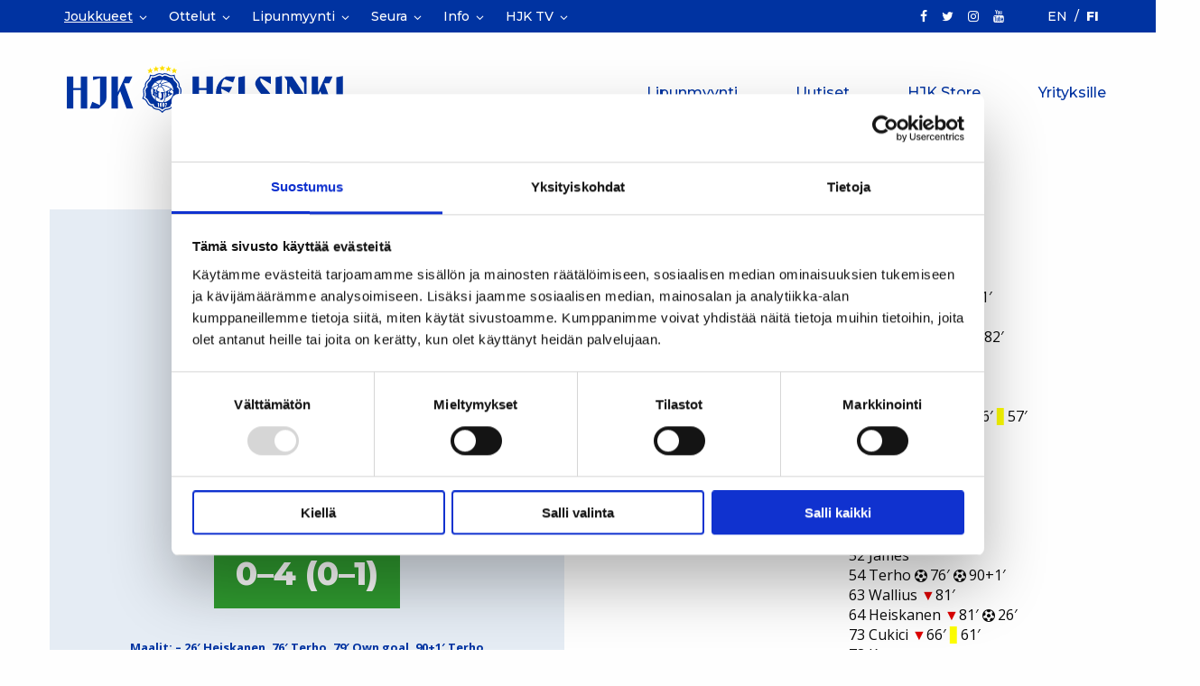

--- FILE ---
content_type: application/javascript
request_url: https://www.hjk.fi/wp-content/plugins/youtube-embed-plus-pro/scripts/lity.min.js?ver=14.2.4
body_size: 1970
content:

/*! Lity - v1.6.6 - 2016-04-22
* http://sorgalla.com/lity/
* Copyright (c) 2016 Jan Sorgalla; Licensed MIT */
(function(b,a){if(typeof define==="function"&&define.amd){define(["jquery"],function(c){return a(b,c)})}else{if(typeof module==="object"&&typeof module.exports==="object"){module.exports=a(b,require("jquery"))}else{b.lity=a(b,b.jQuery||b.Zepto)}}}(typeof window!=="undefined"?window:this,function(j,g){var n=j.document;var i=g(j);var d=g("html");var s=0;var e=/(^data:image\/)|(\.(png|jpe?g|gif|svg|webp|bmp|ico|tiff?)(\?\S*)?$)/i;var w=/(youtube(-nocookie)?\.com|youtu\.be)\/(watch\?v=|v\/|u\/|embed\/?)?([\w-]{11})(.*)?/i;var l=/(vimeo(pro)?.com)\/(?:[^\d]+)?(\d+)\??(.*)?$/;var v=/((maps|www)\.)?google\.([^\/\?]+)\/?((maps\/?)?\?)(.*)/i;var u={image:r,inline:p,iframe:f};var k={esc:true,handler:null,template:'<div class="lity" tabindex="-1"><div class="lity-wrap" data-lity-close><div class="lity-loader">Loading...</div><div class="lity-container"><div class="lity-content"></div><button class="lity-close" type="button" title="Close (Esc)" data-lity-close>×</button></div></div></div>'};function c(){d[s>0?"addClass":"removeClass"]("lity-active")}var a=(function(){var z=n.createElement("div");var y={WebkitTransition:"webkitTransitionEnd",MozTransition:"transitionend",OTransition:"oTransitionEnd otransitionend",transition:"transitionend"};for(var x in y){if(z.style[x]!==undefined){return y[x]}}return false})();function h(y){var x=g.Deferred();if(!a){x.resolve()}else{y.one(a,x.resolve);setTimeout(x.resolve,500)}return x.promise()}function t(y,x,z){if(arguments.length===1){return g.extend({},y)}if(typeof x==="string"){if(typeof z==="undefined"){return typeof y[x]==="undefined"?null:y[x]}y[x]=z}else{g.extend(y,x)}return this}function m(B){var y=decodeURI(B).split("&");var A={},z;for(var x=0,C=y.length;x<C;x++){if(!y[x]){continue}z=y[x].split("=");A[z[0]]=z[1]}return A}function o(x,y){return x+(x.indexOf("?")>-1?"&":"?")+g.param(y)}function q(x){return g('<span class="lity-error"/>').append(x)}function r(A){if(!e.test(A)){return false}var z=g('<img src="'+A+'">');var y=g.Deferred();var x=function(){y.reject(q("Failed loading image"))};z.on("load",function(){if(this.naturalWidth===0){return x()}y.resolve(z)}).on("error",x);return y.promise()}function p(z){var x;try{x=g(z)}catch(y){return false}if(!x.length){return false}var A=g('<span style="display:none !important" class="lity-inline-placeholder"/>');return x.after(A).on("lity:ready",function(C,B){B.one("lity:remove",function(){A.before(x.addClass("lity-hide")).remove()})})}function f(z){var y,x=z;y=w.exec(z);if(y){x=o("https://www.youtube"+(y[2]||"")+".com/embed/"+y[4],g.extend({autoplay:1},m(y[5]||"")))}y=l.exec(z);if(y){x=o("https://player.vimeo.com/video/"+y[3],g.extend({autoplay:1},m(y[4]||"")))}y=v.exec(z);if(y){x=o("https://www.google."+y[3]+"/maps?"+y[6],{output:y[6].indexOf("layer=c")>0?"svembed":"embed"})}return'<div class="lity-iframe-container"><iframe frameborder="0" allowfullscreen src="'+x+'"></iframe></div>'}function b(J){var E={},A={},H,C,I=g.Deferred().resolve();function y(K){if(K.keyCode===27){F()}}function z(){var K=n.documentElement.clientHeight?n.documentElement.clientHeight:Math.round(i.height());C.css("max-height",Math.floor(K)+"px").trigger("lity:resize",[H])}function D(K,L){if(!H){return}C=g(L);i.on("resize",z);z();H.find(".lity-loader").each(function(){var M=g(this);h(M).always(function(){M.remove()})});H.removeClass("lity-loading").find(".lity-content").empty().append(C);C.removeClass("lity-hide").trigger("lity:ready",[H,K]);I.resolve()}function G(M,N,K,L){I=g.Deferred();s++;c();H=g(K.template).addClass("lity-loading").appendTo("body");if(!!K.esc){i.on("keyup",y)}setTimeout(function(){H.addClass("lity-opened lity-"+M).on("click","[data-lity-close]",function(O){if(g(O.target).is("[data-lity-close]")){F()}}).trigger("lity:open",[H,L]);g.when(N).always(g.proxy(D,null,L))},0)}function B(R,M,P){var O,Q,K=g.extend({},u,A);M=g.extend({},k,E,M);if(M.handler&&K[M.handler]){Q=K[M.handler](R,x);O=M.handler}else{var L={};g.each(["inline","iframe"],function(T,S){if(K[S]){L[S]=K[S]}delete K[S]});var N=function(S,T){if(!T){return true}Q=T(R,x);if(!!Q){O=S;return false}};g.each(K,N);if(!O){g.each(L,N)}}if(Q){g.when(F()).done(g.proxy(G,null,O,Q,M,P))}return !!Q}function F(){if(!H){return}var K=g.Deferred();I.done(function(){s--;c();i.off("resize",z).off("keyup",y);C.trigger("lity:close",[H]);H.removeClass("lity-opened").addClass("lity-closed");var L=H,M=C;H=null;C=null;h(M.add(L)).always(function(){M.trigger("lity:remove",[L]);L.remove();K.resolve()})});return K.promise()}function x(M){if(!M.preventDefault){return x.open(M)}var L=g(this);var N=L.data("lity-target")||L.attr("href")||L.attr("src");if(!N){return}var K=L.data("lity-options")||L.data("lity");if(B(N,K,L)){L.blur();M.preventDefault()}}x.handlers=g.proxy(t,x,A);x.options=g.proxy(t,x,E);x.open=function(M,K,L){B(M,K,L);return x};x.close=function(){F();return x};return x.options(J)}b.version="1.6.6";b.handlers=g.proxy(t,b,u);b.options=g.proxy(t,b,k);g(n).on("click","[data-lity]",b());return b}));